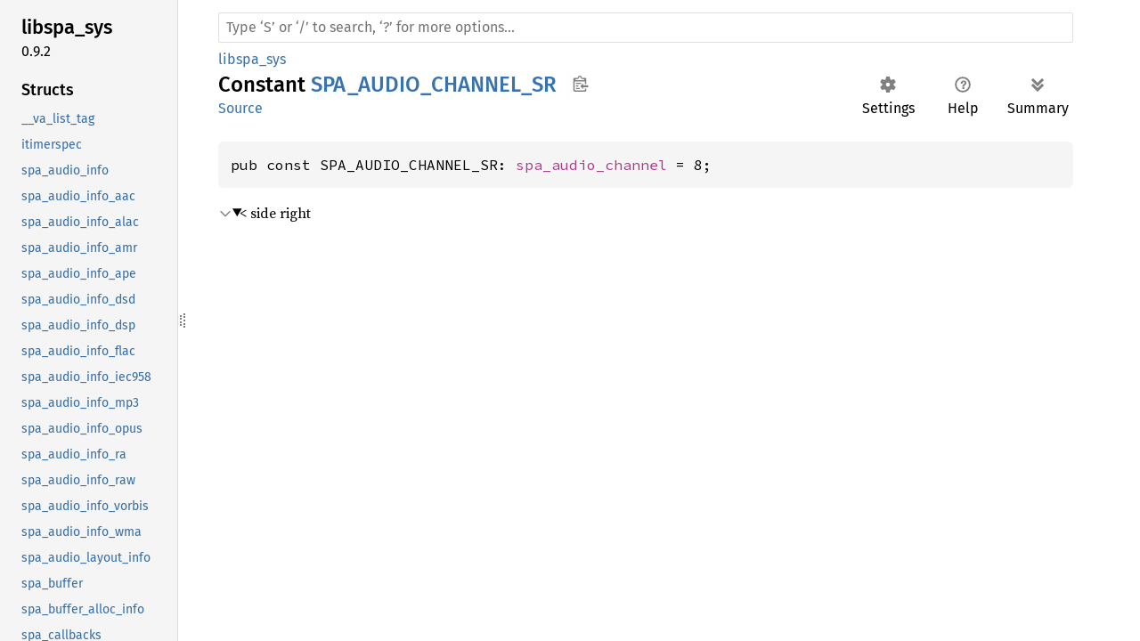

--- FILE ---
content_type: text/html; charset=utf-8
request_url: https://pipewire.pages.freedesktop.org/pipewire-rs/libspa_sys/constant.SPA_AUDIO_CHANNEL_SR.html
body_size: 1095
content:
<!DOCTYPE html><html lang="en"><head><meta charset="utf-8"><meta name="viewport" content="width=device-width, initial-scale=1.0"><meta name="generator" content="rustdoc"><meta name="description" content="&#60; side right"><title>SPA_AUDIO_CHANNEL_SR in libspa_sys - Rust</title><script>if(window.location.protocol!=="file:")document.head.insertAdjacentHTML("beforeend","SourceSerif4-Regular-6b053e98.ttf.woff2,FiraSans-Italic-81dc35de.woff2,FiraSans-Regular-0fe48ade.woff2,FiraSans-MediumItalic-ccf7e434.woff2,FiraSans-Medium-e1aa3f0a.woff2,SourceCodePro-Regular-8badfe75.ttf.woff2,SourceCodePro-Semibold-aa29a496.ttf.woff2".split(",").map(f=>`<link rel="preload" as="font" type="font/woff2" crossorigin href="../static.files/${f}">`).join(""))</script><link rel="stylesheet" href="../static.files/normalize-9960930a.css"><link rel="stylesheet" href="../static.files/rustdoc-aa0817cf.css"><meta name="rustdoc-vars" data-root-path="../" data-static-root-path="../static.files/" data-current-crate="libspa_sys" data-themes="" data-resource-suffix="" data-rustdoc-version="1.90.0 (1159e78c4 2025-09-14)" data-channel="1.90.0" data-search-js="search-fa3e91e5.js" data-settings-js="settings-5514c975.js" ><script src="../static.files/storage-68b7e25d.js"></script><script defer src="sidebar-items.js"></script><script defer src="../static.files/main-eebb9057.js"></script><noscript><link rel="stylesheet" href="../static.files/noscript-32bb7600.css"></noscript><link rel="alternate icon" type="image/png" href="../static.files/favicon-32x32-6580c154.png"><link rel="icon" type="image/svg+xml" href="../static.files/favicon-044be391.svg"></head><body class="rustdoc constant"><!--[if lte IE 11]><div class="warning">This old browser is unsupported and will most likely display funky things.</div><![endif]--><nav class="mobile-topbar"><button class="sidebar-menu-toggle" title="show sidebar"></button></nav><nav class="sidebar"><div class="sidebar-crate"><h2><a href="../libspa_sys/index.html">libspa_<wbr>sys</a><span class="version">0.9.2</span></h2></div><div class="sidebar-elems"><div id="rustdoc-modnav"></div></div></nav><div class="sidebar-resizer" title="Drag to resize sidebar"></div><main><div class="width-limiter"><rustdoc-search></rustdoc-search><section id="main-content" class="content"><div class="main-heading"><div class="rustdoc-breadcrumbs"><a href="index.html">libspa_sys</a></div><h1>Constant <span class="constant">SPA_AUDIO_CHANNEL_SR</span><button id="copy-path" title="Copy item path to clipboard">Copy item path</button></h1><rustdoc-toolbar></rustdoc-toolbar><span class="sub-heading"><a class="src" href="../src/libspa_sys/builds/pipewire/pipewire-rs/target/debug/build/libspa-sys-937111dd87ea1c8f/out/bindings.rs.html#2950">Source</a> </span></div><pre class="rust item-decl"><code>pub const SPA_AUDIO_CHANNEL_SR: <a class="type" href="type.spa_audio_channel.html" title="type libspa_sys::spa_audio_channel">spa_audio_channel</a> = 8;</code></pre><details class="toggle top-doc" open><summary class="hideme"><span>Expand description</span></summary><div class="docblock"><p>&lt; side right</p>
</div></details></section></div></main></body></html>